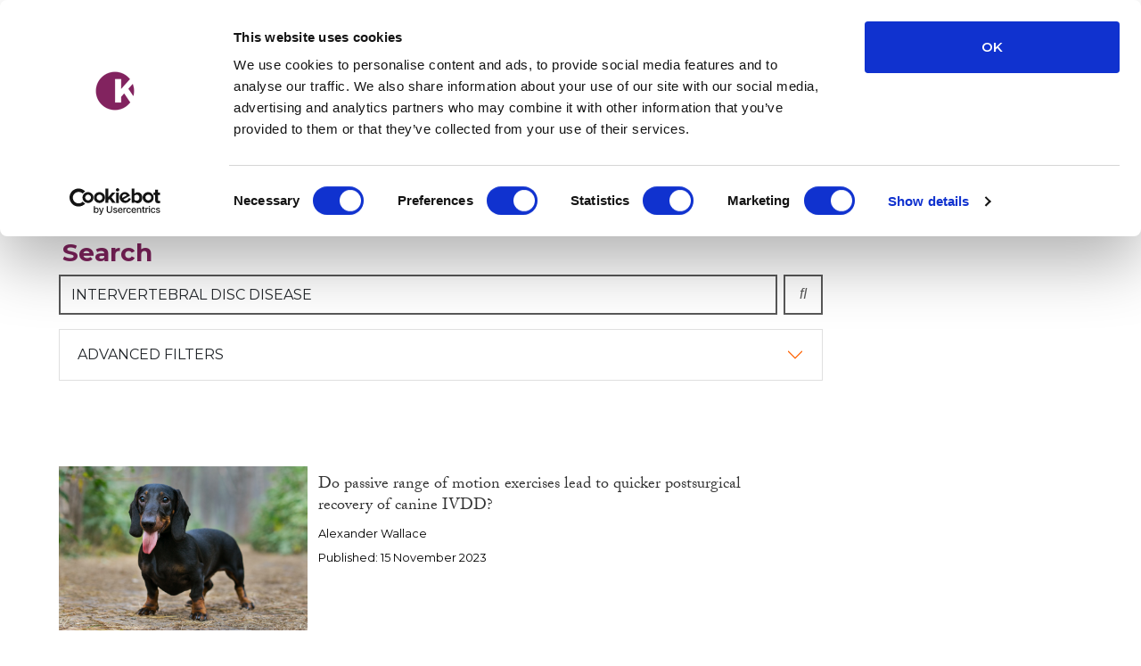

--- FILE ---
content_type: text/html; charset=utf-8
request_url: https://veterinaryevidence.org/index.php/ve/search?query=INTERVERTEBRAL%20DISC%20DISEASE
body_size: 8976
content:
<!DOCTYPE html>
<html lang="en-US" xml:lang="en-US">
<!-- Cookiebot embed code -->
<script id="Cookiebot" src="https://consent.cookiebot.com/uc.js" data-cbid="f03b90fe-9c48-4462-ac8c-8c6c548c5c92" type="text/javascript" async></script>
<head>
	<meta charset="utf-8">
	<meta name="viewport" content="width=device-width, initial-scale=1.0">
	<title>
		Search
							| Veterinary Evidence
			</title>

	
<link rel="icon" href="https://veterinaryevidence.org/public/journals/1/favicon_en_US.png">
<meta name="generator" content="Open Journal Systems 3.3.0.13">
<meta name="description" content="The Veterinary Evidence journal. Publication of the RCVS Knowledge" /><meta name="keywords" content="open access, scholarly publishing, veterinary evidence, evidence based veterinary medicine, EBVM, clinical queries, critically appraised topics, Knowledge Summaries, veterinary medicine, veterinary research, latest evidence, RCVS, RCVS Knowledge, free access, free content, scholarly journal" /><meta name="author" content="metatags generator"><meta name="robots" content="index, follow"><meta name="revisit-after" content="3 month">
	<link rel="stylesheet" href="https://veterinaryevidence.org/plugins/themes/rcvsk/styles/custom_styles.css?v=3.3.0.13" type="text/css" /><link rel="stylesheet" href="https://use.typekit.net/pln1kio.css?v=3.3.0.13" type="text/css" /><link rel="stylesheet" href="//fonts.googleapis.com/css2?family=Montserrat:ital,wght@0,100;0,200;0,300;0,400;0,500;0,600;0,700;0,800;0,900;1,100;1,200;1,300;1,400;1,500;1,600;1,700;1,800;1,900&family=Open+Sans:ital,wght@0,300;0,400;0,500;0,600;0,700;0,800;1,300;1,400;1,500;1,600;1,700;1,800&display=swap" type="text/css" /><link rel="stylesheet" href="//fonts.googleapis.com/css2?family=Open+Sans:ital,wght@0,300;0,400;0,500;0,600;0,700;0,800;1,300;1,400;1,500;1,600;1,700;1,800&display=swap" type="text/css" /><link rel="stylesheet" href="https://veterinaryevidence.org/plugins/generic/rcvskAuthorHub/css/author-hub.css?v=3.3.0.13" type="text/css" /><link rel="stylesheet" href="https://veterinaryevidence.org/plugins/generic/rcvskClinicalQueries/css/clinical-queries.css?v=3.3.0.13" type="text/css" /><link rel="stylesheet" href="https://veterinaryevidence.org/plugins/generic/rcvskReviewerHub/css/reviewer-hub.css?v=3.3.0.13" type="text/css" /><link rel="stylesheet" href="https://veterinaryevidence.org/plugins/generic/orcidProfile/css/orcidProfile.css?v=3.3.0.13" type="text/css" />
</head>
<body >
  <div class="container-fluid skip-nav-link bg-answered">
   <nav class="cmp_skip_to_content" aria-label="Jump to content links">
	<a class="fw-bold text-white" href="#main-content">Skip to main content</a>
</nav>
 </div>
  <!-- New ribbon navigation (mobile) -->
    <!--<div class="d-md-none d-sm-block accordion accordion-flush bg-purple" id="topAccordion">
      <div class="accordion-item">
        <h2 class="accordion-header" id="headingOne">
          <button class="accordion-button bg-purple text-white" type="button" data-bs-toggle="collapse" data-bs-target="#collapseOne" aria-expanded="true" aria-controls="collapseOne">
          </button>
        </h2>
        <div id="collapseOne" class="bg-purple accordion-collapse collapse" aria-labelledby="headingOne" data-bs-parent="#accordionExample">
          <div class="accordion-body bg-purple navbar-nav">
              <ul class="nav d-block text-end">
                <li class="nav-item"><a href="https://infocusvj.org" class="text-white nav-link px-2" target="_top">inFOCUS</a></li>
                <li class="nav-item"><a href="https://learn.rcvsknowledge.org" class="text-white nav-link px-2" target="_top">LEARN</a></li>
                <li class="nav-item"><a href="https://production.veterinaryEvidence.org" class="text-white nav-link px-2 active" target="_top">VETERINARY EVIDENCE</a></li>
                <li class="nav-item"><a href="https://rcvsvethistory.org" class="text-white nav-link px-2" target="_top">VET HISTORY</a></li>
                <li class="nav-item"><a href="https://caninecruciateregistry.org" class="text-white nav-link px-2" aria-current="page" target="_top">CANINE CRUCIATE REGISTRY</a></li>
                </ul>
          </div>
        </div>
      </div>
    </div>-->
    <!-- Ribbon Navigation - desktop -->
      <!--<nav id="ribbon" class="d-none d-md-block py-2 bg-purple border-bottom">
        <div class="container-fluid d-flex flex-wrap navbar-nav">
          <ul class="nav pt-2 ms-auto">
            <li class="nav-item d-flex"><a href="https://infocusvj.org" class="text-white nav-link px-2" target="_top">inFOCUS</a></li>
            <li class="nav-item d-flex"><a href="https://learn.rcvsknowledge.org" class="text-white nav-link px-2" target="_top">LEARN</a></li>
            <li class="nav-item d-flex"><a href="https://production.veterinaryEvidence.org" class="text-white nav-link px-2 active" target="_top">VETERINARY EVIDENCE</a></li>
            <li class="nav-item d-flex"><a href="https://rcvsvethistory.org" class="text-white nav-link px-2" target="_top">VET HISTORY</a></li>
            <li class="nav-item d-flex"><a href="https://caninecruciateregistry.org" class="text-white nav-link px-2" aria-current="page" target="_top">CANINE CRUCIATE REGISTRY</a></li>
          </ul>
        </div>
    </nav>-->
  <!-- Main Nav - MegaMenu-->
  <nav id="navigationPrimaryWrapper" class="navbar navbar-expand-lg navbar-light vstack p-0 bg-white" title="Main Navigation">
    <!-- header container-fluid -->
    <header class="container-fluid d-flex navbar navbar-light navbar-expand-lg p-0">
                                <a href="            https://veterinaryevidence.org/index.php/ve/index
          " class="is_img">
              <img alt="Veterinary Evidence Logo" id="navbar-logo" src="https://veterinaryevidence.org/public/journals/1/pageHeaderLogoImage_en_US.svg" >
            </a>
                <button class="float-end navbar-toggler me-1 order-3 border-0" type="button" data-bs-toggle="collapse"
        data-bs-target="#main_nav" title="Open menu button">
        <span class="navbar-toggler-icon"></span>
      </button>
      <!-- Search prerequisites, duplicated to store the same value in different vars so the url params aren't duplicated too -->
						
		
      <div id="search_bar" class="d-none d-lg-block ps-2 pe-3 justify-content-end order-2">
        <form class="cmp_form" action="https://veterinaryevidence.org/index.php/ve/search" method="post" role="search">
          <input type="hidden" name="csrfToken" value="32cfee74e11649328cd9fe31d8acb748">
                                  <div class="input-group mb-3">
              <label class="pkp_screen_reader d-none" for="query-desktop">
              Search articles for
            </label>
            <input type="search" id="query-desktop" name="query" value="INTERVERTEBRAL DISC DISEASE" class="me-2 border border-2 border-search query m-0 fs-6 form-control input-text" placeholder="Search"
              aria-label="Search" aria-describedby="search-field">
              <p id="search-field" class="pkp_screen_reader d-none">Please enter your search word or phrase into the search field.</p>
            <div class="input-group-append me-2">
              <button id="search-icon" aria-label="search" class="btn btn-primary border-2 rounded-0" type="submit"><i class="fa fa-search pt-2"></i></button> 
            </div>
            <button aria-label="advanced search" class="fs-6 text-uppercase border border-2 border-search btn btn-primary rounded-0" type="submit">Advanced search</button>
                                            <div id="usernav" class="ps-5 bg-white dropdown float-end border-0 d-flex mt-1">
                                      <i class="fa fa-lock pt-1 mt-2 me-n1"></i>
                                                  	<ul class=" col-12 navbar-nav d-flex justify-content-center pkp_nav_list pkp_nav_list">
																				<li class=" px-2 nav-item">
				<a class="nav-link " 
											 href="https://veterinaryevidence.org/index.php/ve/login">
					Login
				</a>
							</li>
										</ul>

              
                </div>
                        </div>
        </form>
      </div>
	  
    </header>
	<!-- container-fluid.// -->
	<!-- second, mobile search field -->
    <div class="container-fluid g-0 navbar-light sticky-top bg-white">
      <div class="collapse navbar-collapse" id="main_nav">
	  	            
        <div id="search_bar_m" class="d-sm-block d-md-block d-lg-none pt-2 px-3 justify-content-end flex-grow-1 order-2">
          <!--<form class="cmp_form" method="get" action="">-->
          <form class="cmp_form" action="https://veterinaryevidence.org/index.php/ve/search/search" method="post" role="search">
              <input type="hidden" name="csrfToken" value="32cfee74e11649328cd9fe31d8acb748">
                          <div class="input-group mb-3">
              <label class="pkp_screen_reader d-none" for="query-mobile">
                Search articles for
              </label>
              <input type="search" id="query-mobile" name="query" value="INTERVERTEBRAL DISC DISEASE" class="me-2 border border-2 border-search query m-0 fs-6 form-control input-text" placeholder="Search"
                aria-label="Search" aria-describedby="search-field-2">
                <p id="search-field-2" class="pkp_screen_reader d-none">Please enter your search word or phrase into the search field.</p>
              <div class="input-group-append bg-white"><button aria-label="advanced search" class="btn border border-2 border-search bg-white rounded-0"
                  type="submit"><i class="fa fa-search pt-2"></i></button> </div>
              <button formaction="search" aria-label="advanced search" class="fs-6 d-none d-md-block d-lg-block border border-2 border-search btn bg-white rounded-0" type="submit">ADVANCED
                SEARCH</button>
            </div>
          </form>
        </div>

                 <nav id="navigationPrimary" class="d-none d-lg-block navbar navbar-expand-lg navbar-light vstack p-0 bg-white" title="Main Navigation">
	<ul class="container col-12 navbar-nav py-2 justify-content-between pkp_nav_list">

		

																				
						<li class="nav-item dropdown has-megamenu">
				<a class="px-0 nav-link dropdown-toggle" id="nav-all-issues" role="button" data-bs-toggle="dropdown" aria-expanded="false" href="https://veterinaryevidence.org/index.php/ve/about">
					ALL ISSUES
				</a>
				
				<ul class="py-lg-5 px-0 col-12 bg-quaternary border-0 rounded-0 dropdown-menu shadow" aria-labelledBy="nav-all-issues">
					<li class="container d-flex">
						<div class="col-lg-3 obj_issue_toc">
							<h5 class="mb-3 fs-5 text-primary">All Issues</h5>
																													<a class="cover" href="https://veterinaryevidence.org/index.php/ve/issue/view/42">
																		<img class="w-100" src="https://veterinaryevidence.org/public/journals/1/cover_issue_42_en_US.png" alt="										View Vol. 11 No. 1 (2026): The first issue of 2026
									">
								</a>
														<p class="mt-3"></p>
						</div>

						<div class="offset-lg-1 col-lg-5 px-2">
							<h5 class="mb-3 fs-5 text-primary">Recent Issues</h5>
																																																																																														<p class="mb-0">
										<a class="ps-0 btn h5 fw-light" href="https://veterinaryevidence.org/index.php/ve/issue/view/42">
																							The first issue of 2026
																																		(Vol. 11 No. 1 (2026))
																					</a>
									</p>
																																																																								<p class="mb-0">
										<a class="ps-0 btn h5 fw-light" href="https://veterinaryevidence.org/index.php/ve/issue/view/41">
																							The fourth issue of 2025
																																		(Vol. 10 No. 4 (2025))
																					</a>
									</p>
																																																																								<p class="mb-0">
										<a class="ps-0 btn h5 fw-light" href="https://veterinaryevidence.org/index.php/ve/issue/view/40">
																							The third issue of 2025
																																		(Vol. 10 No. 3 (2025))
																					</a>
									</p>
																																																																								<p class="mb-0">
										<a class="ps-0 btn h5 fw-light" href="https://veterinaryevidence.org/index.php/ve/issue/view/39">
																							The second issue of 2025
																																		(Vol. 10 No. 2 (2025))
																					</a>
									</p>
																																																	</div>
						<div class="mb-2 col-lg-3 px-2">
							<a href="https://veterinaryevidence.org/index.php/ve/issue/archive" class="read_more border-2 rounded-0 btn btn-outline-primary">
								SEE MORE ISSUES							</a>
						</div>
					</li>
				</ul>
		
												<li class="nav-item">
					<a class="px-0 nav-link" href="https://veterinaryevidence.org/index.php/ve/clinical-queries">
						CLINICAL QUERIES
					</a>
				</li>
											<li class="nav-item dropdown has-megamenu">
				<a class="px-0 nav-link dropdown-toggle" id="nav-publish" role="button" data-bs-toggle="dropdown" aria-expanded="false" href="https://veterinaryevidence.org/index.php/ve/about">
					PUBLISH
				</a>
				<ul class="py-lg-5 px-0 col-12 bg-quaternary border-0 rounded-0 dropdown-menu shadow" aria-labelledBy="nav-publish">
					<li class="container">
						<ul class="row list-unstyled">
							<li class="col-12 nav-item"><h5 class="mb-3 fs-5 text-primary d-none d-lg-block">Publish</h5><li>
														<li class=" col-4 nav-item">
								<a class="px-0 nav-link" href="https://veterinaryevidence.org/index.php/ve/author-hub">
									Author Hub
								</a>
							</li>
														<li class=" col-4 nav-item">
								<a class="px-0 nav-link" href="https://veterinaryevidence.org/index.php/ve/reviewer-hub">
									Reviewer Hub
								</a>
							</li>
						</ul>
					</li>
				</ul>
			</li>


						<li class="nav-item dropdown has-megamenu">
				<a class="px-0 nav-link dropdown-toggle" id="nav-about" role="button" data-bs-toggle="dropdown" aria-expanded="false" href="https://veterinaryevidence.org/index.php/ve/about">
					ABOUT
				</a>
				<ul class="py-lg-5 px-0 col-12 bg-quaternary border-0 rounded-0 dropdown-menu shadow" aria-labelledBy="nav-about">
					<li class="container">
						<ul class="row list-unstyled">
							<li class="col-12 nav-item"><h5 class="mb-3 fs-5 text-primary d-none d-lg-block">About</h5></li>
														<li class="col-4 nav-item">
								<a class="px-0 nav-link" href="https://veterinaryevidence.org/index.php/ve/about-veterinary-evidence">
									About the Journal
								</a>
							</li>
							
							
																					<li class="col-4 nav-item">
								<a class="px-0 nav-link" href="https://veterinaryevidence.org/index.php/ve/editorial-board">
									Editorial Board
								</a>
							</li>
														<li class="col-4 nav-item">
								<a class="px-0 nav-link" href="https://veterinaryevidence.org/index.php/ve/editorial-policies">
									Editorial Policies
								</a>
							</li>
							<li class="col-4 nav-item">
								<a class="px-0 nav-link" href="https://veterinaryevidence.org/index.php/ve/strengthofevidence">
									Strength of Evidence
								</a>
							</li>
														<li class="col-4 nav-item">
								<a class="px-0 nav-link" href="https://veterinaryevidence.org/index.php/ve/join-editorial-team">
									Join our editorial team
								</a>
							</li>
																							<li class="col-4 nav-item">
									<a class="px-0 nav-link" href="https://veterinaryevidence.org/index.php/ve/about/contact">
										Contact
									</a>
								</li>
																														<li class="col-4 nav-item">
									<a class="px-0 nav-link" href="https://veterinaryevidence.org/index.php/ve/announcement">
										Announcements
									</a>
								</li>
													</ul>
					</li>
				</ul>
			</li>
										<li class="nav-item dropdown has-megamenu">
				<a title="Species navigation menu" class="px-0 nav-link dropdown-toggle" id="nav-categories" role="button" data-bs-toggle="dropdown" aria-expanded="false" href="https://veterinaryevidence.org/index.php/ve/about">SPECIES</a>
				<ul class="py-lg-5 col-12 bg-quaternary border-0 rounded-0 dropdown-menu shadow" aria-labelledBy="nav-categories">
					<li class="container">
						<h5 class="mb-3 fs-5 text-primary d-none d-lg-block">Species</h5>
						<p class="ps-0 fs-6 h5 text-black fw-light">Search published content by species...</p>
						<ul class="container d-flex flex-wrap p-0 g-0 p-0 g-0">
																																												
																																	
																																	
								<li class="nav-link px-1 col-lg-2">
									<a class="dropdown-item vstack text-left p-0 fs-6 h5" href="https://veterinaryevidence.org/index.php/ve/catalog/category/small-animal" title="Small Animal">
										<img class="species-img" src="https://veterinaryevidence.org/plugins/themes/rcvsk/assets/images/thumbs/species/Visit-to-the-Vet.jpg" width="212" height="212" alt="Small Animal species navigation image">
										<small class="ps-0 pt-2">Small Animal</small>
									</a>
								</li>
																																												
																																	
																																	
								<li class="nav-link px-1 col-lg-2">
									<a class="dropdown-item vstack text-left p-0 fs-6 h5" href="https://veterinaryevidence.org/index.php/ve/catalog/category/dogs" title="Dogs">
										<img class="species-img" src="https://veterinaryevidence.org/plugins/themes/rcvsk/assets/images/thumbs/species/Dog-by-James-Barker.jpg" width="212" height="212" alt="Dogs species navigation image">
										<small class="ps-0 pt-2">Dogs</small>
									</a>
								</li>
																																												
																																	
																																	
								<li class="nav-link px-1 col-lg-2">
									<a class="dropdown-item vstack text-left p-0 fs-6 h5" href="https://veterinaryevidence.org/index.php/ve/catalog/category/cats" title="Cats">
										<img class="species-img" src="https://veterinaryevidence.org/plugins/themes/rcvsk/assets/images/thumbs/species/Cat-With-Blue-Eyes.jpg" width="212" height="212" alt="Cats species navigation image">
										<small class="ps-0 pt-2">Cats</small>
									</a>
								</li>
																																												
																																	
																																	
								<li class="nav-link px-1 col-lg-2">
									<a class="dropdown-item vstack text-left p-0 fs-6 h5" href="https://veterinaryevidence.org/index.php/ve/catalog/category/rabbits" title="Rabbits">
										<img class="species-img" src="https://veterinaryevidence.org/plugins/themes/rcvsk/assets/images/thumbs/species/Bunny-in-the-Garden.jpg" width="212" height="212" alt="Rabbits species navigation image">
										<small class="ps-0 pt-2">Rabbits</small>
									</a>
								</li>
																																												
																																	
																																	
								<li class="nav-link px-1 col-lg-2">
									<a class="dropdown-item vstack text-left p-0 fs-6 h5" href="https://veterinaryevidence.org/index.php/ve/catalog/category/production-animal" title="Production Animal">
										<img class="species-img" src="https://veterinaryevidence.org/plugins/themes/rcvsk/assets/images/thumbs/species/production-animal.jpg" width="212" height="212" alt="Production Animal species navigation image">
										<small class="ps-0 pt-2">Production Animal</small>
									</a>
								</li>
																																												
																																	
																																	
								<li class="nav-link px-1 col-lg-2">
									<a class="dropdown-item vstack text-left p-0 fs-6 h5" href="https://veterinaryevidence.org/index.php/ve/catalog/category/cattle" title="Cattle">
										<img class="species-img" src="https://veterinaryevidence.org/plugins/themes/rcvsk/assets/images/thumbs/species/Cow-and-Calf.jpg" width="212" height="212" alt="Cattle species navigation image">
										<small class="ps-0 pt-2">Cattle</small>
									</a>
								</li>
																																												
																																	
																																	
								<li class="nav-link px-1 col-lg-2">
									<a class="dropdown-item vstack text-left p-0 fs-6 h5" href="https://veterinaryevidence.org/index.php/ve/catalog/category/sheep" title="Sheep">
										<img class="species-img" src="https://veterinaryevidence.org/plugins/themes/rcvsk/assets/images/thumbs/species/sheep-in-field.jpg" width="212" height="212" alt="Sheep species navigation image">
										<small class="ps-0 pt-2">Sheep</small>
									</a>
								</li>
																																												
																																	
																																	
								<li class="nav-link px-1 col-lg-2">
									<a class="dropdown-item vstack text-left p-0 fs-6 h5" href="https://veterinaryevidence.org/index.php/ve/catalog/category/pig" title="Pig">
										<img class="species-img" src="https://veterinaryevidence.org/plugins/themes/rcvsk/assets/images/thumbs/species/pig-in-hay.jpg" width="212" height="212" alt="Pig species navigation image">
										<small class="ps-0 pt-2">Pig</small>
									</a>
								</li>
																																												
																																	
																																	
								<li class="nav-link px-1 col-lg-2">
									<a class="dropdown-item vstack text-left p-0 fs-6 h5" href="https://veterinaryevidence.org/index.php/ve/catalog/category/equine" title="Equine">
										<img class="species-img" src="https://veterinaryevidence.org/plugins/themes/rcvsk/assets/images/thumbs/species/Animal-brown-horse.jpg" width="212" height="212" alt="Equine species navigation image">
										<small class="ps-0 pt-2">Equine</small>
									</a>
								</li>
																																												
																																	
																																	
								<li class="nav-link px-1 col-lg-2">
									<a class="dropdown-item vstack text-left p-0 fs-6 h5" href="https://veterinaryevidence.org/index.php/ve/catalog/category/exotics" title="Exotics">
										<img class="species-img" src="https://veterinaryevidence.org/plugins/themes/rcvsk/assets/images/thumbs/species/exotics.jpg" width="212" height="212" alt="Exotics species navigation image">
										<small class="ps-0 pt-2">Exotics</small>
									</a>
								</li>
													</ul>
					</li>
			</ul>
		
		</li>
			</ul>
</nav>         <nav id="navigationMobile" class="d-sm-block d-md-block d-lg-none navbar navbar-expand-lg navbar-light vstack p-0 bg-white" title="Main Navigation">
	<ul class="col-12 navbar-nav px-0 py-2 d-flex justify-content-center pkp_nav_list">
																				
						<li class="nav-item dropdown has-megamenu">
				<a class="px-3 nav-link dropdown-toggle" id="nav-all-issues-mobile" role="button" data-bs-toggle="dropdown" aria-expanded="false" href="https://veterinaryevidence.org/index.php/ve/about">
					ALL ISSUES
				</a>
				
				<ul class="g-0 col-12 bg-quaternary rounded-0 dropdown-menu" aria-labelledBy="nav-all-issues-mobile">
					<li class="row ps-sm-1 pe-sm-1 ps-lg-5 pe-lg-5">
						<div class="col-lg-5">
																																																																																														<a class="px-3 nav-link" href="https://veterinaryevidence.org/index.php/ve/issue/view/42">
																					The first issue of 2026
																															(Vol. 11 No. 1 (2026))
																			</a>
																																																																								<a class="px-3 nav-link" href="https://veterinaryevidence.org/index.php/ve/issue/view/41">
																					The fourth issue of 2025
																															(Vol. 10 No. 4 (2025))
																			</a>
																																																																								<a class="px-3 nav-link" href="https://veterinaryevidence.org/index.php/ve/issue/view/40">
																					The third issue of 2025
																															(Vol. 10 No. 3 (2025))
																			</a>
																																																																								<a class="px-3 nav-link" href="https://veterinaryevidence.org/index.php/ve/issue/view/39">
																					The second issue of 2025
																															(Vol. 10 No. 2 (2025))
																			</a>
																																																	</div>
						<div class="my-2 col-lg-2 ms-3 nav-link ps-3">
							<a href="https://veterinaryevidence.org/index.php/ve/issue/archive" class="read_more border-2 rounded-0 btn btn-outline-primary">
								SEE MORE ISSUES							</a>
						</div>
					</li>
				</ul>
		
												<li class="nav-item">
					<a class="px-3 nav-link" href="https://veterinaryevidence.org/index.php/ve/clinical-queries">
						CLINICAL QUERIES
					</a>
				</li>
											<li class="nav-item dropdown has-megamenu">
				<a class="px-3 nav-link dropdown-toggle" id="nav-publish-mobile" role="button" data-bs-toggle="dropdown" aria-expanded="false" href="https://veterinaryevidence.org/index.php/ve/about">
					PUBLISH
				</a>
				<ul class="col-12 bg-quaternary rounded-0 dropdown-menu" aria-labelledBy="nav-publish-mobile">
					<li class="px-3 nav-item"><h5 class="mb-3 fs-5 text-primary d-none d-lg-block">Publish</h5><li>
										<li class="px-3 nav-item">
						<a class="nav-link" href="https://veterinaryevidence.org/index.php/ve/author-hub">
							Author Hub
						</a>
					</li>
										<li class="px-3 nav-item">
						<a class="nav-link" href="https://veterinaryevidence.org/index.php/ve/reviewer-hub">
							Reviewer Hub
						</a>
					</li>
				</ul>
			</li>


						<li class="nav-item dropdown has-megamenu">
				<a class="px-3 nav-link dropdown-toggle" id="nav-about-mobile" role="button" data-bs-toggle="dropdown" aria-expanded="false" href="https://veterinaryevidence.org/index.php/ve/about">
					ABOUT
				</a>
				<ul class="col-12 bg-quaternary rounded-0 dropdown-menu" aria-labelledBy="nav-about-mobile">
					<li class="px-3 nav-item"><h5 class="mb-3 fs-5 text-primary d-none d-lg-block">About</h5></li>
										<li class="px-3 nav-item">
						<a class="nav-link" href="https://veterinaryevidence.org/index.php/ve/about-veterinary-evidence">
							About the Journal
						</a>
					</li>
										<li class="px-3 nav-item">
						<a class="nav-link" href="https://veterinaryevidence.org/index.php/ve/surveys">
							User Satisfaction Feedback
						</a>
					</li>
					<li class="px-3 nav-item">
						<a class="nav-link" href="https://veterinaryevidence.org/index.php/ve/strengthofevidence">
							Strength of Evidence
						</a>
					</li>
															<li class="px-3 nav-item">
						<a class="nav-link" href="https://veterinaryevidence.org/index.php/ve/editorial-board">
							Editorial Board
						</a>
					</li>
										<li class="px-3 nav-item">
						<a class="nav-link" href="https://veterinaryevidence.org/index.php/ve/editorial-policies">
							Editorial Policies
						</a>
					</li>
										<li class="px-3 nav-item">
						<a class="nav-link" href="https://veterinaryevidence.org/index.php/ve/about/submissions">
							Submissions
						</a>
					</li>
																	<li class="px-3 nav-item">
							<a class="nav-link" href="https://veterinaryevidence.org/index.php/ve/about/contact">
								Contact
							</a>
						</li>
										<li class="px-3 nav-item">
						<a class="nav-link" href="https://veterinaryevidence.org/index.php/ve/about/privacy">
							Privacy Policy
						</a>
					</li>
				</ul>
			</li>
										<li class="nav-item dropdown has-megamenu">
				<a title="Species navigation menu" class="px-3 nav-link dropdown-toggle" id="nav-categories-mobile" role="button" data-bs-toggle="dropdown" aria-expanded="false" href="https://veterinaryevidence.org/index.php/ve/about">SPECIES</a>
				<ul class="col-12 bg-quaternary rounded-0 dropdown-menu list-unstyled" aria-labelledBy="nav-categories-mobile">
					<li class="px-0 py-1">
						<ul class="row px-3 g-0 align-items-left">
												
								<li class="nav-link col-12">
									<a class="py-0 nav-link" href="https://veterinaryevidence.org/index.php/ve/catalog/category/small-animal" title="Small Animal">
										Small Animal
									</a>
								</li>
												
								<li class="nav-link col-12">
									<a class="py-0 nav-link" href="https://veterinaryevidence.org/index.php/ve/catalog/category/dogs" title="Dogs">
										Dogs
									</a>
								</li>
												
								<li class="nav-link col-12">
									<a class="py-0 nav-link" href="https://veterinaryevidence.org/index.php/ve/catalog/category/cats" title="Cats">
										Cats
									</a>
								</li>
												
								<li class="nav-link col-12">
									<a class="py-0 nav-link" href="https://veterinaryevidence.org/index.php/ve/catalog/category/rabbits" title="Rabbits">
										Rabbits
									</a>
								</li>
												
								<li class="nav-link col-12">
									<a class="py-0 nav-link" href="https://veterinaryevidence.org/index.php/ve/catalog/category/production-animal" title="Production Animal">
										Production Animal
									</a>
								</li>
												
								<li class="nav-link col-12">
									<a class="py-0 nav-link" href="https://veterinaryevidence.org/index.php/ve/catalog/category/cattle" title="Cattle">
										Cattle
									</a>
								</li>
												
								<li class="nav-link col-12">
									<a class="py-0 nav-link" href="https://veterinaryevidence.org/index.php/ve/catalog/category/sheep" title="Sheep">
										Sheep
									</a>
								</li>
												
								<li class="nav-link col-12">
									<a class="py-0 nav-link" href="https://veterinaryevidence.org/index.php/ve/catalog/category/pig" title="Pig">
										Pig
									</a>
								</li>
												
								<li class="nav-link col-12">
									<a class="py-0 nav-link" href="https://veterinaryevidence.org/index.php/ve/catalog/category/equine" title="Equine">
										Equine
									</a>
								</li>
												
								<li class="nav-link col-12">
									<a class="py-0 nav-link" href="https://veterinaryevidence.org/index.php/ve/catalog/category/exotics" title="Exotics">
										Exotics
									</a>
								</li>
													</ul>
					</li>
				</ul>
		
		</li>
			</ul>
</nav>      </div> <!-- navbar-collapse.// -->
    </div> <!-- container-fluid.// -->
  </nav>

	
<main id="main-content">
	<div class="container gx-lg-0 pt-5 pb-5">
		<div class="row">
			<div class="col-12 col-lg-9">

								<h1 class="h5 fs-3">
					Search
				</h1>

												

				<div id="advanced_search_bar" class="container ps-2 pe-2 pb-5 justify-content-end flex-grow-1 order-2">
					<form class="cmp_form row" action="https://veterinaryevidence.org/index.php/ve/search/search" method="post" role="search">
						<input type="hidden" name="csrfToken" value="32cfee74e11649328cd9fe31d8acb748">
																		<div class="input-group mb-3 p-0">
							<label class="pkp_screen_reader d-none" for="query">
							Search articles for
						</label>
						<input type="search" id="query" name="query" value="INTERVERTEBRAL DISC DISEASE" class="query border me-2 border-2 border-search rounded-0 m-0 fs-6 form-control input-text" placeholder="Search"
							aria-label="Search" aria-describedby="basic-addon2">
						<div class="input-group-append"> <button aria-label="search" class="btn btn-primary border-search fs-6 btn-lg rounded-0 collapsed"
							type="submit" style="height:45px;"><i class="fa fa-search"></i></button> </div>
						</div>


						<div class="accordion p-0 mb-5" id="accordion">
							<div class="accordion-item rounded-0">
								<h2 class="accordion-header" id="headingOne">
									<button class="btn btn-primary accordion-button rounded-0 collapsed" type="button" data-bs-toggle="collapse" data-bs-target="#collapseOne" aria-expanded="false" aria-controls="collapseOne">ADVANCED FILTERS</button>
								</h2>
								<div id="collapseOne" class="accordion-collapse collapse" aria-labelledby="headingOne" data-bs-parent="#accordion">
									<div class="accordion-body">
										<fieldset id="advanced_search" class="pt-5 search_advanced">
											<div class="date_range">
												<div class="from">
																										<fieldset><legend>Published After</legend><label for="dateFromYear">Year</label><select id="dateFromYear" name="dateFromYear"><option></option><option value="2016">2016</option><option value="2017">2017</option><option value="2018">2018</option><option value="2019">2019</option><option value="2020">2020</option><option value="2021">2021</option><option value="2022">2022</option><option value="2023">2023</option><option value="2024">2024</option><option value="2025">2025</option><option value="2026">2026</option></select><label for="dateFromMonth">Month</label><select id="dateFromMonth" name="dateFromMonth"><option></option><option value="1">January</option><option value="2">February</option><option value="3">March</option><option value="4">April</option><option value="5">May</option><option value="6">June</option><option value="7">July</option><option value="8">August</option><option value="9">September</option><option value="10">October</option><option value="11">November</option><option value="12">December</option></select><label for="dateFromDay">Day</label><select id="dateFromDay" name="dateFromDay"><option></option><option value="1">1</option><option value="2">2</option><option value="3">3</option><option value="4">4</option><option value="5">5</option><option value="6">6</option><option value="7">7</option><option value="8">8</option><option value="9">9</option><option value="10">10</option><option value="11">11</option><option value="12">12</option><option value="13">13</option><option value="14">14</option><option value="15">15</option><option value="16">16</option><option value="17">17</option><option value="18">18</option><option value="19">19</option><option value="20">20</option><option value="21">21</option><option value="22">22</option><option value="23">23</option><option value="24">24</option><option value="25">25</option><option value="26">26</option><option value="27">27</option><option value="28">28</option><option value="29">29</option><option value="30">30</option><option value="31">31</option></select></fieldset>
												</div>
												<div class="to">
																										<fieldset><legend>Published Before</legend><label for="dateToYear">Year</label><select id="dateToYear" name="dateToYear"><option></option><option value="2016">2016</option><option value="2017">2017</option><option value="2018">2018</option><option value="2019">2019</option><option value="2020">2020</option><option value="2021">2021</option><option value="2022">2022</option><option value="2023">2023</option><option value="2024">2024</option><option value="2025">2025</option><option value="2026">2026</option></select><label for="dateToMonth">Month</label><select id="dateToMonth" name="dateToMonth"><option></option><option value="1">January</option><option value="2">February</option><option value="3">March</option><option value="4">April</option><option value="5">May</option><option value="6">June</option><option value="7">July</option><option value="8">August</option><option value="9">September</option><option value="10">October</option><option value="11">November</option><option value="12">December</option></select><label for="dateToDay">Day</label><select id="dateToDay" name="dateToDay"><option></option><option value="1">1</option><option value="2">2</option><option value="3">3</option><option value="4">4</option><option value="5">5</option><option value="6">6</option><option value="7">7</option><option value="8">8</option><option value="9">9</option><option value="10">10</option><option value="11">11</option><option value="12">12</option><option value="13">13</option><option value="14">14</option><option value="15">15</option><option value="16">16</option><option value="17">17</option><option value="18">18</option><option value="19">19</option><option value="20">20</option><option value="21">21</option><option value="22">22</option><option value="23">23</option><option value="24">24</option><option value="25">25</option><option value="26">26</option><option value="27">27</option><option value="28">28</option><option value="29">29</option><option value="30">30</option><option value="31">31</option></select></fieldset>
												</div>
											</div>
											<div class="author">
												<label class="label mb-2" for="authors">
													By Author
												</label>
												
												
													<input type="text" id="authors" name="authors" class="query m-0 fs-6 form-control input-text rounded-0" value="">
												
											</div>
											
											<div class="submit mt-5 mb-2">
												<button formaction="search" aria-label="advanced search" class="submit btn btn-primary fs-6 btn-lg rounded-0" type="submit">Search</button>
												<!--<button formaction="search" aria-label="advanced search" class="fs-6 fw-light text-white border border-white btn bg-tertiary btn-lg rounded-0" type="submit">ADVANCED
													SEARCH</button>-->
											</div>
										</fieldset>
									</div>
								</div>
							</div>
						</div>						
					</form>
				</div>


				

				

				<h2 class="pt-5 pkp_screen_reader">Search Results</h2>

																		<div class="pkp_screen_reader" role="status">
													Found 9 items.
											</div>
				
								<div class="container gx-lg-2">
					<div class="row">
						<div class="col-12">
							<section aria-label="Search results">
								<ul class="search_results list-unstyled ">
																			<li class="row col masonry-item ">
											<article class="pb-4">
    <div class="row">
      <div class="col-md-12 col-lg-4 pb-3 g-lg-0">
        <a href="https://veterinaryevidence.org/index.php/ve/article/view/670"><img alt="Image for Do passive range of motion exercises lead to quicker postsurgical recovery of canine IVDD?" class="card-img-top" src="https://veterinaryevidence.org/public/journals/1/submission_670_522_coverImage_en_US.jpg" width="220" height="150"></a>
      </div>
      <div class="col-md-12 col-lg-8">
        <h2 class="h5"></h2>
        
        <h3 class="list-content__article-title">
            <a class="link-secondary text-decoration-none" href="https://veterinaryevidence.org/index.php/ve/article/view/670">
                Do passive range of motion exercises lead to quicker postsurgical recovery of canine IVDD?
            </a>
        </h3>
        <ul class="p-0 mb-0">
            <li class="m-0 text-black list-unstyled">
                <p class="m-0">
                    <small>
                        <i class="fa fa-fw fa-user" aria-hidden="true"></i>
                                                                            Alexander Wallace
                                                                    </small>
                </p>
            </li>
        </ul>

        <p class="m-0 fw-1 text-black"><small><i class="fa fa-fw fa-calendar" aria-hidden="true"></i> Published: <time datetime="2023-11-15">
            15 November 2023
        </time></small></p>
        
      </div>
    </div>
  </article>										</li>
																			<li class="row col masonry-item ">
											<article class="pb-4">
    <div class="row">
      <div class="col-md-12 col-lg-4 pb-3 g-lg-0">
        <a href="https://veterinaryevidence.org/index.php/ve/article/view/384"><img alt="Image for Evaluating the reliability of computed tomography for the diagnosis of intervertebral disc extrusion in dogs" class="card-img-top" src="https://veterinaryevidence.org/public/journals/1/article_384_cover_en_US.jpg" width="220" height="150"></a>
      </div>
      <div class="col-md-12 col-lg-8">
        <h2 class="h5"></h2>
        
        <h3 class="list-content__article-title">
            <a class="link-secondary text-decoration-none" href="https://veterinaryevidence.org/index.php/ve/article/view/384">
                Evaluating the reliability of computed tomography for the diagnosis of intervertebral disc extrusion in dogs
            </a>
        </h3>
        <ul class="p-0 mb-0">
            <li class="m-0 text-black list-unstyled">
                <p class="m-0">
                    <small>
                        <i class="fa fa-fw fa-user" aria-hidden="true"></i>
                                                                            Chloe Smith
                                                                    </small>
                </p>
            </li>
        </ul>

        <p class="m-0 fw-1 text-black"><small><i class="fa fa-fw fa-calendar" aria-hidden="true"></i> Published: <time datetime="2021-12-01">
            01 December 2021
        </time></small></p>
        
      </div>
    </div>
  </article>										</li>
																			<li class="row col masonry-item ">
											<article class="pb-4">
    <div class="row">
      <div class="col-md-12 col-lg-4 pb-3 g-lg-0">
        <a href="https://veterinaryevidence.org/index.php/ve/article/view/684"><img alt="Image for In dogs with thoracolumbar disc extrusion does the use of acupuncture improve clinical recovery?" class="card-img-top" src="https://veterinaryevidence.org/public/journals/1/submission_684_537_coverImage_en_US.jpg" width="220" height="150"></a>
      </div>
      <div class="col-md-12 col-lg-8">
        <h2 class="h5"></h2>
        
        <h3 class="list-content__article-title">
            <a class="link-secondary text-decoration-none" href="https://veterinaryevidence.org/index.php/ve/article/view/684">
                In dogs with thoracolumbar disc extrusion does the use of acupuncture improve clinical recovery?
            </a>
        </h3>
        <ul class="p-0 mb-0">
            <li class="m-0 text-black list-unstyled">
                <p class="m-0">
                    <small>
                        <i class="fa fa-fw fa-user" aria-hidden="true"></i>
                                                                            Justin Ng
                                                                    </small>
                </p>
            </li>
        </ul>

        <p class="m-0 fw-1 text-black"><small><i class="fa fa-fw fa-calendar" aria-hidden="true"></i> Published: <time datetime="2024-05-22">
            22 May 2024
        </time></small></p>
        
      </div>
    </div>
  </article>										</li>
																			<li class="row col masonry-item ">
											<article class="pb-4">
    <div class="row">
      <div class="col-md-12 col-lg-4 pb-3 g-lg-0">
        <a href="https://veterinaryevidence.org/index.php/ve/article/view/575"><img alt="Image for Comparing clinical outcomes of dogs suffering from degenerative lumbosacral stenosis upon surgical or nonsurgical treatment" class="card-img-top" src="https://veterinaryevidence.org/public/journals/1/submission_575_416_coverImage_en_US.jpg" width="220" height="150"></a>
      </div>
      <div class="col-md-12 col-lg-8">
        <h2 class="h5"></h2>
        
        <h3 class="list-content__article-title">
            <a class="link-secondary text-decoration-none" href="https://veterinaryevidence.org/index.php/ve/article/view/575">
                Comparing clinical outcomes of dogs suffering from degenerative lumbosacral stenosis upon surgical or nonsurgical treatment
            </a>
        </h3>
        <ul class="p-0 mb-0">
            <li class="m-0 text-black list-unstyled">
                <p class="m-0">
                    <small>
                        <i class="fa fa-fw fa-user" aria-hidden="true"></i>
                                                                            Kristy Goh
                                                                    </small>
                </p>
            </li>
        </ul>

        <p class="m-0 fw-1 text-black"><small><i class="fa fa-fw fa-calendar" aria-hidden="true"></i> Published: <time datetime="2023-06-08">
            08 June 2023
        </time></small></p>
        
      </div>
    </div>
  </article>										</li>
																			<li class="row col masonry-item ">
											<article class="pb-4">
    <div class="row">
      <div class="col-md-12 col-lg-4 pb-3 g-lg-0">
        <a href="https://veterinaryevidence.org/index.php/ve/article/view/8"><img alt="Image for The Evidence Behind the Diagnostic Investigation of Canine Idiopathic Epilepsy" class="card-img-top" src="https://veterinaryevidence.org/public/journals/1/cover_article_8_en_US.jpg" width="220" height="150"></a>
      </div>
      <div class="col-md-12 col-lg-8">
        <h2 class="h5"></h2>
        
        <h3 class="list-content__article-title">
            <a class="link-secondary text-decoration-none" href="https://veterinaryevidence.org/index.php/ve/article/view/8">
                The Evidence Behind the Diagnostic Investigation of Canine Idiopathic Epilepsy
            </a>
        </h3>
        <ul class="p-0 mb-0">
            <li class="m-0 text-black list-unstyled">
                <p class="m-0">
                    <small>
                        <i class="fa fa-fw fa-user" aria-hidden="true"></i>
                                                                            Marios Charalambous & David Brodbelt
                                                , et al.                    </small>
                </p>
            </li>
        </ul>

        <p class="m-0 fw-1 text-black"><small><i class="fa fa-fw fa-calendar" aria-hidden="true"></i> Published: <time datetime="2016-02-09">
            09 February 2016
        </time></small></p>
        
      </div>
    </div>
  </article>										</li>
																			<li class="row col masonry-item ">
											<article class="pb-4">
    <div class="row">
      <div class="col-md-12 col-lg-4 pb-3 g-lg-0">
        <a href="https://veterinaryevidence.org/index.php/ve/article/view/421"><img alt="Image for Can dog appeasing pheromone ameliorate stress behaviours associated with anxiety in mature domestic dogs?" class="card-img-top" src="https://veterinaryevidence.org/public/journals/1/article_421_cover_en_US.jpg" width="220" height="150"></a>
      </div>
      <div class="col-md-12 col-lg-8">
        <h2 class="h5"></h2>
        
        <h3 class="list-content__article-title">
            <a class="link-secondary text-decoration-none" href="https://veterinaryevidence.org/index.php/ve/article/view/421">
                Can dog appeasing pheromone ameliorate stress behaviours associated with anxiety in mature domestic dogs?
            </a>
        </h3>
        <ul class="p-0 mb-0">
            <li class="m-0 text-black list-unstyled">
                <p class="m-0">
                    <small>
                        <i class="fa fa-fw fa-user" aria-hidden="true"></i>
                                                                            Chun Fung Wong & Merran Govendir
                                                                    </small>
                </p>
            </li>
        </ul>

        <p class="m-0 fw-1 text-black"><small><i class="fa fa-fw fa-calendar" aria-hidden="true"></i> Published: <time datetime="2021-12-14">
            14 December 2021
        </time></small></p>
        
      </div>
    </div>
  </article>										</li>
																			<li class="row col masonry-item ">
											<article class="pb-4">
    <div class="row">
      <div class="col-md-12 col-lg-4 pb-3 g-lg-0">
        <a href="https://veterinaryevidence.org/index.php/ve/article/view/722"><img alt="Image for In dogs does the use of bone morphogenetic proteins with internal fixation accelerates fracture healing?" class="card-img-top" src="https://veterinaryevidence.org/public/journals/1/submission_722_575_coverImage_en_US.png" width="220" height="150"></a>
      </div>
      <div class="col-md-12 col-lg-8">
        <h2 class="h5"></h2>
        
        <h3 class="list-content__article-title">
            <a class="link-secondary text-decoration-none" href="https://veterinaryevidence.org/index.php/ve/article/view/722">
                In dogs does the use of bone morphogenetic proteins with internal fixation accelerates fracture healing?
            </a>
        </h3>
        <ul class="p-0 mb-0">
            <li class="m-0 text-black list-unstyled">
                <p class="m-0">
                    <small>
                        <i class="fa fa-fw fa-user" aria-hidden="true"></i>
                                                                            Anthi Anatolitou & Miltiadis Markou
                                                                    </small>
                </p>
            </li>
        </ul>

        <p class="m-0 fw-1 text-black"><small><i class="fa fa-fw fa-calendar" aria-hidden="true"></i> Published: <time datetime="2025-10-16">
            16 October 2025
        </time></small></p>
        
      </div>
    </div>
  </article>										</li>
																			<li class="row col masonry-item ">
											<article class="pb-4">
    <div class="row">
      <div class="col-md-12 col-lg-4 pb-3 g-lg-0">
        <a href="https://veterinaryevidence.org/index.php/ve/article/view/598"><img alt="Image for In dogs diagnosed with osteoarthritis, how safe and effective is long-term treatment with bedinvetmab in providing analgesia?" class="card-img-top" src="https://veterinaryevidence.org/public/journals/1/submission_598_432_coverImage_en_US.jpg" width="220" height="150"></a>
      </div>
      <div class="col-md-12 col-lg-8">
        <h2 class="h5"></h2>
        
        <h3 class="list-content__article-title">
            <a class="link-secondary text-decoration-none" href="https://veterinaryevidence.org/index.php/ve/article/view/598">
                In dogs diagnosed with osteoarthritis, how safe and effective is long-term treatment with bedinvetmab in providing analgesia?
            </a>
        </h3>
        <ul class="p-0 mb-0">
            <li class="m-0 text-black list-unstyled">
                <p class="m-0">
                    <small>
                        <i class="fa fa-fw fa-user" aria-hidden="true"></i>
                                                                            Katrin Kronenberger
                                                                    </small>
                </p>
            </li>
        </ul>

        <p class="m-0 fw-1 text-black"><small><i class="fa fa-fw fa-calendar" aria-hidden="true"></i> Published: <time datetime="2023-02-01">
            01 February 2023
        </time></small></p>
        
      </div>
    </div>
  </article>										</li>
																			<li class="row col masonry-item ">
											<article class="pb-4">
    <div class="row">
      <div class="col-md-12 col-lg-4 pb-3 g-lg-0">
        <a href="https://veterinaryevidence.org/index.php/ve/article/view/725"><img alt="Image for Clinical audit of dynamic mobilisation exercise prescription and standards of health records in veterinary physiotherapy practice" class="card-img-top" src="https://veterinaryevidence.org/public/journals/1/submission_725_578_coverImage_en_US.png" width="220" height="150"></a>
      </div>
      <div class="col-md-12 col-lg-8">
        <h2 class="h5"></h2>
        
        <h3 class="list-content__article-title">
            <a class="link-secondary text-decoration-none" href="https://veterinaryevidence.org/index.php/ve/article/view/725">
                Clinical audit of dynamic mobilisation exercise prescription and standards of health records in veterinary physiotherapy practice
            </a>
        </h3>
        <ul class="p-0 mb-0">
            <li class="m-0 text-black list-unstyled">
                <p class="m-0">
                    <small>
                        <i class="fa fa-fw fa-user" aria-hidden="true"></i>
                                                                            Rebekah Davidson & Cathy McGowan
                                                , et al.                    </small>
                </p>
            </li>
        </ul>

        <p class="m-0 fw-1 text-black"><small><i class="fa fa-fw fa-calendar" aria-hidden="true"></i> Published: <time datetime="2025-08-29">
            29 August 2025
        </time></small></p>
        
      </div>
    </div>
  </article>										</li>
																	</ul>
							</section>
						</div>
					</div>
				</div>

													<section aria-label="Search results">
						<div class="cmp_pagination">
							1 - 9 of 9 items
							
						</div>
					</section>
				
								
			</div>
		</div>
	</div> <!-- .container -->
</main>
<footer id="pkp_content_footer" class="container-fluid bg-footer text-white">
	<div class="row g-lg-0">
		<div class="col px-3">
			<div class="container pt-5 g-0">
				<div class="row">
					<div class="col-4 col-lg-2 mb-3 mb-lg-4">
						<a href="https://rcvsknowledge.org" target="_blank"><img class="w-100" src="/plugins/themes/rcvsk/assets/images/svg/new-RCVS Knowledge_Logo_Purple Type Orange Spot_RGB.svg" alt="RCVS Knowledge Logo" width="224" height="105"></a>
					</div>
					<div class="col-8 col-lg-10"></div>
					<div class="col-lg-2 mb-4">
						<div class="fs-6 mb-4">Veterinary Evidence is an RCVS Knowledge initiative.</div>
						<div class="fs-6 mb-4">ISSN: 2396-9776</div>
						<ul class="list-unstyled">
							<li class="mb-1">RCVS Knowledge</li>
							<li class="mb-1">1 Hardwick Street</li>
							<li class="mb-1">EC1R 4RB</li>
							<li>UK</li>
						</ul>
					</div>
					<div class="col-md-6 col-lg-2 offset-lg-1 mb-4">
						<h2 class="mb-2">Resources</h2>
						<ul class="list-unstyled">
							<li class="mb-2"><a href="https://veterinaryevidence.org/index.php/ve/veterinary-evidence-student-award">Student Awards</a></li>
							<li class="mb-2"><a href="https://veterinaryevidence.org/index.php/ve/login">Staff Login</a></li>
						</ul>
					</div>
					<div class="col-md-6 col-lg-2 mb-4">
						<h2 class="mb-2">Policies</h2>
						<ul class="list-unstyled">
							<li class="mb-2"><a href="https://veterinaryevidence.org/index.php/ve/privacy-policy">Privacy Policy</a></li>
							<li class="mb-2"><a href="https://veterinaryevidence.org/index.php/ve/accessing-information-policy">Accessing Information Policy</a></li>
							<li class="mb-2"><a href="https://veterinaryevidence.org/index.php/ve/cookie">Cookie declaration</a></li>
							<li class="mb-2"><a href="https://veterinaryevidence.org/index.php/ve/terms">Terms of Use</a></li>
							<li class="mb-2"><a href="https://veterinaryevidence.org/index.php/ve/copyright">Copyright notices</a></li>
						</ul>
					</div>
					<div class="col-md-6 col-lg-3 mb-4">
						<h2 class="mb-2">Stay Connected</h2>
						<ul class="list-unstyled">
							<li class="mb-2"><a href="https://rcvsknowledge.podbean.com/category/veterinary-evidence" target="_blank">Podcasts</a></li>
														<li class="mb-2"><a href="https://www.facebook.com/RCVSKnowledge" target="_blank">Facebook</a></li>
							<li class="mb-2"><a href="https://www.instagram.com/rcvsknowledge/" target="_blank">Instagram</a></li>
							<li class="mb-2"><a href="https://www.linkedin.com/company/royal-college-of-veterinary-surgeons-charitable-trust-rcvs-trust-/" target="_blank">LinkedIn</a></li>
						</ul>
					</div>
					<div class="col-md-6 col-lg-2 mb-3 d-flex align-items-end justify-content-end pe-2">
						<button onclick="document.body.scrollTop = 0;document.documentElement.scrollTop = 0;" class="text-white bg-footer border-0" title="Go to top">Back to top</button>
					</div>
				</div>
				<div class="col-12 p-3 ps-0 d-flex vstack mb-5">
					<span class="text-white h5 fw-light lh-sm">Royal College of Veterinary Surgeons Trust (trading as RCVS Knowledge) is a registered Charity No. 230886. Registered as a Company limited by guarantee in England and Wales No. 598443.</span>
					<span class="text-white h5 fw-light lh-sm">Registered address: RCVS Knowledge, 1 Hardwick Street, London, EC1R 4RB</span>
				</div>
			</div>
		</div>
	</div>

</footer>
<script src="https://kit.fontawesome.com/67ffb67440.js?v=3.3.0.13" type="text/javascript"></script><script src="https://veterinaryevidence.org/lib/pkp/lib/vendor/components/jquery/jquery.min.js?v=3.3.0.13" type="text/javascript"></script><script src="https://cdnjs.cloudflare.com/ajax/libs/jqueryui/1.13.2/jquery-ui.min.js?v=3.3.0.13" type="text/javascript"></script><script src="https://cdn.jsdelivr.net/npm/bootstrap@5.1.3/dist/js/bootstrap.bundle.min.js?v=3.3.0.13" type="text/javascript"></script><script src="https://cdn.jsdelivr.net/npm/masonry-layout@4.2.2/dist/masonry.pkgd.min.js?v=3.3.0.13" type="text/javascript"></script><script src="https://unpkg.com/imagesloaded@5/imagesloaded.pkgd.min.js?v=3.3.0.13" type="text/javascript"></script><script src="https://cdnjs.cloudflare.com/ajax/libs/notify/0.4.2/notify.min.js?v=3.3.0.13" type="text/javascript"></script><script src="https://veterinaryevidence.org/plugins/themes/rcvsk/js/custom.js?v=3.3.0.13" type="text/javascript"></script><script src="https://veterinaryevidence.org/plugins/themes/rcvsk/js/lib/docout/dist/jquery.docout.js?v=3.3.0.13" type="text/javascript"></script><script src="https://veterinaryevidence.org/plugins/themes/rcvsk/js/docout.js?v=3.3.0.13" type="text/javascript"></script><script src="https://veterinaryevidence.org/plugins/generic/rcvskReviewerHub/js/RCVSKReviewerHub.js?v=3.3.0.13" type="text/javascript"></script><script type="text/javascript">
(function (w, d, s, l, i) { w[l] = w[l] || []; var f = d.getElementsByTagName(s)[0],
j = d.createElement(s), dl = l != 'dataLayer' ? '&l=' + l : ''; j.async = true; 
j.src = 'https://www.googletagmanager.com/gtag/js?id=' + i + dl; f.parentNode.insertBefore(j, f); 
function gtag(){dataLayer.push(arguments)}; gtag('js', new Date()); gtag('config', i); })
(window, document, 'script', 'dataLayer', 'G-YHV0RDD7YS');
</script>


</body>
</html>
